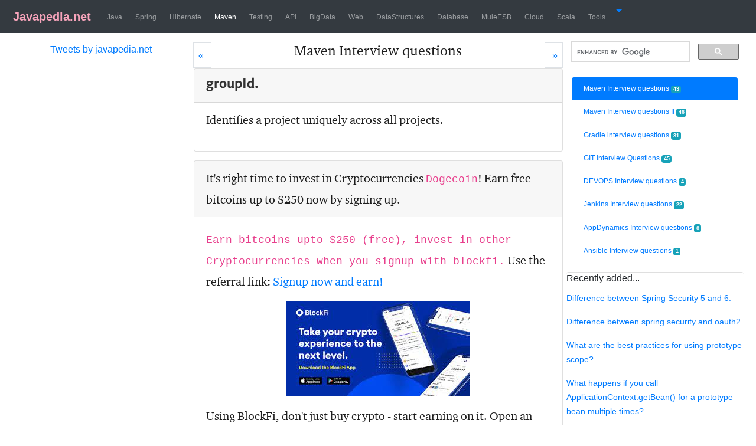

--- FILE ---
content_type: text/javascript; charset=UTF-8
request_url: https://cse.google.com/cse.js?cx=008066287521233018291:9a9mj4fdy1q
body_size: 2912
content:
(function(opts_){/*

 Copyright The Closure Library Authors.
 SPDX-License-Identifier: Apache-2.0
*/
'use strict';var f=this||self;function g(a){return a};var h;function k(a,b){this.h=a===l&&b||"";this.g=m}function n(a){return a instanceof k&&a.constructor===k&&a.g===m?a.h:"type_error:Const"}var m={},l={};function p(a,b){this.h=b===q?a:""}p.prototype.toString=function(){return this.h+""};function r(a){return a instanceof p&&a.constructor===p?a.h:"type_error:TrustedResourceUrl"}
function u(a,b){var c=n(a);if(!v.test(c))throw Error("Invalid TrustedResourceUrl format: "+c);a=c.replace(w,function(d,e){if(!Object.prototype.hasOwnProperty.call(b,e))throw Error('Found marker, "'+e+'", in format string, "'+c+'", but no valid label mapping found in args: '+JSON.stringify(b));d=b[e];return d instanceof k?n(d):encodeURIComponent(String(d))});return x(a)}var w=/%{(\w+)}/g,v=RegExp("^((https:)?//[0-9a-z.:[\\]-]+/|/[^/\\\\]|[^:/\\\\%]+/|[^:/\\\\%]*[?#]|about:blank#)","i"),y=/^([^?#]*)(\?[^#]*)?(#[\s\S]*)?/;
function z(a){var b=A;a=u(B,a);a=y.exec(r(a).toString());var c=a[3]||"";return x(a[1]+C("?",a[2]||"",b)+C("#",c))}var q={};function x(a){if(void 0===h){var b=null;var c=f.trustedTypes;if(c&&c.createPolicy){try{b=c.createPolicy("goog#html",{createHTML:g,createScript:g,createScriptURL:g})}catch(d){f.console&&f.console.error(d.message)}h=b}else h=b}a=(b=h)?b.createScriptURL(a):a;return new p(a,q)}
function C(a,b,c){if(null==c)return b;if("string"===typeof c)return c?a+encodeURIComponent(c):"";for(var d in c)if(Object.prototype.hasOwnProperty.call(c,d)){var e=c[d];e=Array.isArray(e)?e:[e];for(var t=0;t<e.length;t++){var D=e[t];null!=D&&(b||(b=a),b+=(b.length>a.length?"&":"")+encodeURIComponent(d)+"="+encodeURIComponent(String(D)))}}return b};function E(a,b){this.g=b===F?a:""}E.prototype.toString=function(){return this.g.toString()};var F={};/*

 SPDX-License-Identifier: Apache-2.0
*/
var G;try{new URL("s://g"),G=!0}catch(a){G=!1}var H=G;var I="alternate author bookmark canonical cite help icon license next prefetch dns-prefetch prerender preconnect preload prev search subresource".split(" ");var J=new k(l,"https://www.google.com/cse/static/style/look/%{versionDir}%{versionSlash}%{theme}.css"),K=new k(l,"https://www.google.com/cse/static/element/%{versionDir}%{versionSlash}default%{experiment}+%{lang}.css"),B=new k(l,"https://www.google.com/cse/static/element/%{versionDir}%{versionSlash}cse_element__%{lang}.js"),L=new k(l,"/");window.__gcse=window.__gcse||{};window.__gcse.ct=Date.now();
window.__gcse.scb=function(){var a=window.__gcse;M()||delete opts_.rawCss;var b=N(a.initializationCallback||a.callback);google.search.cse.element.init(opts_)&&("explicit"!==a.parsetags?"complete"===document.readyState||"interactive"===document.readyState?(google.search.cse.element.go(),null==b||b()):google.setOnLoadCallback(function(){google.search.cse.element.go();null==b||b()},!0):null==b||b())};
function N(a){if("function"===typeof a)return a;if("string"!==typeof a)return null;a=window[a];return"function"!==typeof a?null:a}function M(){var a;return!(null==(a=window.__gcse)?0:a.plainStyle)}
function O(a){var b=document.createElement("link");b.type="text/css";a:{if(a instanceof p)b.href=r(a).toString();else{if(-1===I.indexOf("stylesheet"))throw Error('TrustedResourceUrl href attribute required with rel="stylesheet"');if(a instanceof E)a=a instanceof E&&a.constructor===E?a.g:"type_error:SafeUrl";else{c:if(H){try{var c=new URL(a)}catch(d){c="https:";break c}c=c.protocol}else d:{c=document.createElement("a");try{c.href=a}catch(d){c=void 0;break d}c=c.protocol;c=":"===c||""===c?"https:":
c}a="javascript:"!==c?a:void 0}if(void 0===a)break a;b.href=a}b.rel="stylesheet"}return b};var P,A=opts_.usqp?{usqp:opts_.usqp}:{},Q=opts_.language.toLowerCase();P=opts_.cselibVersion?z({versionDir:opts_.cselibVersion,versionSlash:L,lang:Q}):z({versionDir:"",versionSlash:"",lang:Q});var R=window.__gcse.scb,S=document.createElement("script");S.src=r(P);var T,U,V,W=null==(V=(U=(S.ownerDocument&&S.ownerDocument.defaultView||window).document).querySelector)?void 0:V.call(U,"script[nonce]");(T=W?W.nonce||W.getAttribute("nonce")||"":"")&&S.setAttribute("nonce",T);S.type="text/javascript";
R&&(S.onload=R);document.getElementsByTagName("head")[0].appendChild(S);
if(M()){document.getElementsByTagName("head")[0].appendChild(O(opts_.cselibVersion?u(K,{versionDir:opts_.cselibVersion,versionSlash:L,experiment:opts_.uiOptions.cssThemeVersion&&4!==opts_.uiOptions.cssThemeVersion?"_v"+opts_.uiOptions.cssThemeVersion:"",lang:opts_.language}):u(K,{versionDir:"",versionSlash:"",experiment:"",lang:opts_.language})));var X,Y="v"+(opts_.uiOptions.cssThemeVersion||4);X=u(J,{versionDir:Y,versionSlash:Y?L:"",theme:opts_.theme.toLowerCase().replace("v2_","")});document.getElementsByTagName("head")[0].appendChild(O(X))};
})({
  "cx": "008066287521233018291:9a9mj4fdy1q",
  "language": "en",
  "theme": "V2_DEFAULT",
  "uiOptions": {
    "resultsUrl": "",
    "enableAutoComplete": true,
    "enableImageSearch": false,
    "imageSearchLayout": "popup",
    "resultSetSize": "filtered_cse",
    "enableOrderBy": true,
    "orderByOptions": [{
      "label": "Relevance",
      "key": ""
    }, {
      "label": "Date",
      "key": "date"
    }],
    "overlayResults": true,
    "numTopRefinements": -1,
    "hideElementBranding": false,
    "cssThemeVersion": 4,
    "isSafeSearchActive": true,
    "autoCompleteSource": "partner-generic",
    "numTopAds": 3
  },
  "protocol": "https",
  "rawCss": ".gsc-control-cse{font-family:arial, sans-serif}.gsc-control-cse .gsc-table-result{font-family:arial, sans-serif}.gsc-refinementsGradient{background:linear-gradient(to left,rgba(255,255,255,1),rgba(255,255,255,0))}.gsc-control-cse{border-color:#FFFFFF;background-color:#FFFFFF}input.gsc-input,.gsc-input-box,.gsc-input-box-hover,.gsc-input-box-focus{border-color:#D9D9D9}.gsc-search-button-v2,.gsc-search-button-v2:hover,.gsc-search-button-v2:focus{border-color:#666666;background-color:#CECECE;background-image:none;filter:none}.gsc-search-button-v2 svg{fill:#FFFFFF}.gsc-tabHeader.gsc-tabhActive,.gsc-refinementHeader.gsc-refinementhActive{color:#CCCCCC;border-color:#CCCCCC;background-color:#FFFFFF}.gsc-tabHeader.gsc-tabhInactive,.gsc-refinementHeader.gsc-refinementhInactive{color:#CCCCCC;border-color:#CCCCCC;background-color:#FFFFFF}.gsc-webResult.gsc-result,.gsc-results .gsc-imageResult{border-color:#FFFFFF;background-color:#FFFFFF}.gsc-webResult.gsc-result:hover{border-color:#FFFFFF;background-color:#FFFFFF}.gs-webResult.gs-result a.gs-title:link,.gs-webResult.gs-result a.gs-title:link b,.gs-imageResult a.gs-title:link,.gs-imageResult a.gs-title:link b{color:#0000CC}.gs-webResult.gs-result a.gs-title:visited,.gs-webResult.gs-result a.gs-title:visited b,.gs-imageResult a.gs-title:visited,.gs-imageResult a.gs-title:visited b{color:#0000CC}.gs-webResult.gs-result a.gs-title:hover,.gs-webResult.gs-result a.gs-title:hover b,.gs-imageResult a.gs-title:hover,.gs-imageResult a.gs-title:hover b{color:#0000CC}.gs-webResult.gs-result a.gs-title:active,.gs-webResult.gs-result a.gs-title:active b,.gs-imageResult a.gs-title:active,.gs-imageResult a.gs-title:active b{color:#0000CC}.gsc-cursor-page{color:#0000CC}a.gsc-trailing-more-results:link{color:#0000CC}.gs-webResult:not(.gs-no-results-result):not(.gs-error-result) .gs-snippet,.gs-fileFormatType{color:#000000}.gs-webResult div.gs-visibleUrl{color:#008000}.gs-webResult div.gs-visibleUrl-short{color:#008000}.gsc-cursor-box{border-color:#FFFFFF}.gsc-results .gsc-cursor-box .gsc-cursor-page{border-color:#CCCCCC;background-color:#FFFFFF;color:#CCCCCC}.gsc-results .gsc-cursor-box .gsc-cursor-current-page{border-color:#CCCCCC;background-color:#FFFFFF;color:#CCCCCC}.gsc-webResult.gsc-result.gsc-promotion{border-color:#336699;background-color:#FFFFFF}.gsc-completion-title{color:#0000CC}.gsc-completion-snippet{color:#000000}.gs-promotion a.gs-title:link,.gs-promotion a.gs-title:link *,.gs-promotion .gs-snippet a:link{color:#0000CC}.gs-promotion a.gs-title:visited,.gs-promotion a.gs-title:visited *,.gs-promotion .gs-snippet a:visited{color:#0000CC}.gs-promotion a.gs-title:hover,.gs-promotion a.gs-title:hover *,.gs-promotion .gs-snippet a:hover{color:#0000CC}.gs-promotion a.gs-title:active,.gs-promotion a.gs-title:active *,.gs-promotion .gs-snippet a:active{color:#0000CC}.gs-promotion .gs-snippet,.gs-promotion .gs-title .gs-promotion-title-right,.gs-promotion .gs-title .gs-promotion-title-right *{color:#000000}.gs-promotion .gs-visibleUrl,.gs-promotion .gs-visibleUrl-short{color:#008000}.gcsc-find-more-on-google{color:#0000CC}.gcsc-find-more-on-google-magnifier{fill:#0000CC}",
  "cse_token": "AEXjvhJO_O8wSRhp_MJHln3Yuk93:1768751124255",
  "isHostedPage": false,
  "exp": ["cc", "apo"],
  "cselibVersion": "f71e4ed980f4c082",
  "usqp": "CAI\u003d"
});